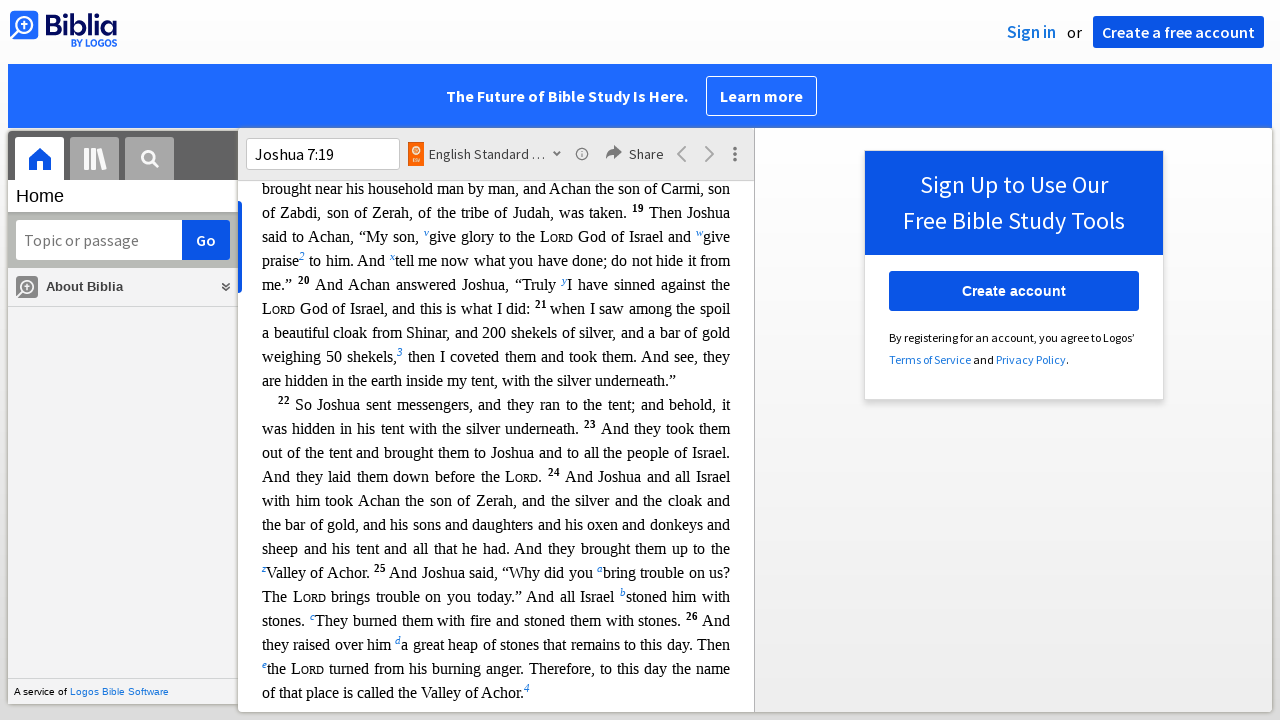

--- FILE ---
content_type: text/html; charset=utf-8
request_url: https://biblia.com/books/esv/article/ESV.JOS.8?contentType=xhtml
body_size: 6472
content:

<div class="content-chunk" data-article="{&quot;articleId&quot;:&quot;ESV.JOS.8&quot;,&quot;nextArticleId&quot;:&quot;ESV.JOS.9&quot;,&quot;prevArticleId&quot;:&quot;ESV.JOS.7&quot;,&quot;offset&quot;:1912204,&quot;length&quot;:6078,&quot;resourceStart&quot;:1028780,&quot;resourceLength&quot;:4362013,&quot;targetId&quot;:&quot;marker205789&quot;}" data-resource="{&quot;resourceName&quot;:&quot;esv&quot;,&quot;resourceId&quot;:&quot;LLS:1.0.710&quot;,&quot;title&quot;:&quot;English Standard Version&quot;,&quot;abbreviatedTitle&quot;:&quot;ESV&quot;,&quot;type&quot;:&quot;text.monograph.bible&quot;,&quot;supportsBibleRefs&quot;:true,&quot;supportedDataTypes&quot;:[&quot;bible+esv&quot;],&quot;supportsDynamicText&quot;:false,&quot;version&quot;:&quot;2025-12-22T11:07:10Z&quot;}">
	<div class="resourcetext"><p class="lang-en" style="font-weight:bold;font-size:.925em;font-family:Arial;margin:12pt 0 0 0"><a data-datatype="bible+esv" data-reference="Joshua 8:1" rel="milestone" style="display: inline-block; height: 1em; width: 0px;"></a><span id="marker205789" data-offset="1912204" class="offset-marker"></span><span id="marker205790" data-offset="1912204" class="offset-marker"></span>The Fall of Ai </p> <p class="lang-en" style="font-size:1em"><span style="font-weight:bold;font-size:1.5em">8 </span>And the <span style="font-variant:small-caps">Lord</span> said to Joshua, <a rel="popup" data-resourcename="esv" data-content="&lt;div class=&quot;resourcetext&quot;&gt;&lt;span class=&quot;lang-en&quot;&gt;&lt;a data-reference=&quot;Jos1.9&quot; data-datatype=&quot;bible+esv&quot; href=&quot;/reference/Jos1.9?resourceName=esv&quot; class=&quot;bibleref&quot;&gt;&lt;span style=&quot;vertical-align:normal&quot;&gt;Jos 1:9 &lt;/span&gt;&lt;/a&gt;&lt;a data-reference=&quot;Jos10.25&quot; data-datatype=&quot;bible+esv&quot; href=&quot;/reference/Jos10.25?resourceName=esv&quot; class=&quot;bibleref&quot;&gt;&lt;span style=&quot;vertical-align:normal&quot;&gt;Jos 10:25 &lt;/span&gt;&lt;/a&gt;&lt;a data-reference=&quot;Dt1.21&quot; data-datatype=&quot;bible+esv&quot; href=&quot;/reference/Dt1.21?resourceName=esv&quot; class=&quot;bibleref&quot;&gt;&lt;span style=&quot;vertical-align:normal&quot;&gt;Dt 1:21 &lt;/span&gt;&lt;/a&gt;&lt;a data-reference=&quot;Dt7.18&quot; data-datatype=&quot;bible+esv&quot; href=&quot;/reference/Dt7.18?resourceName=esv&quot; class=&quot;bibleref&quot;&gt;&lt;span style=&quot;vertical-align:normal&quot;&gt;Dt 7:18 &lt;/span&gt;&lt;/a&gt;&lt;a data-reference=&quot;Dt31.8&quot; data-datatype=&quot;bible+esv&quot; href=&quot;/reference/Dt31.8?resourceName=esv&quot; class=&quot;bibleref&quot;&gt;&lt;span style=&quot;vertical-align:normal&quot;&gt;Dt 31:8 &lt;/span&gt;&lt;/a&gt;&lt;br /&gt;&lt;/span&gt; &lt;/div&gt;" href="#"><span style="font-style:italic;vertical-align:super;line-height:0;font-size:66%">f</span></a>“Do not fear and do not be dismayed. Take all the fighting men with you, and arise, go up to Ai. See, <a rel="popup" data-resourcename="esv" data-content="&lt;div class=&quot;resourcetext&quot;&gt;&lt;span class=&quot;lang-en&quot;&gt;&lt;a data-reference=&quot;Jos2.24&quot; data-datatype=&quot;bible+esv&quot; href=&quot;/reference/Jos2.24?resourceName=esv&quot; class=&quot;bibleref&quot;&gt;&lt;span style=&quot;vertical-align:normal&quot;&gt;Jos 2:24 &lt;/span&gt;&lt;/a&gt;&lt;a data-reference=&quot;Jos6.2&quot; data-datatype=&quot;bible+esv&quot; href=&quot;/reference/Jos6.2?resourceName=esv&quot; class=&quot;bibleref&quot;&gt;&lt;span style=&quot;vertical-align:normal&quot;&gt;Jos 6:2 &lt;/span&gt;&lt;/a&gt;&lt;br /&gt;&lt;/span&gt; &lt;/div&gt;" href="#"><span style="font-style:italic;vertical-align:super;line-height:0;font-size:66%">g</span></a>I have given into your hand the king of Ai, a<span id="marker205791" data-offset="1912404" class="offset-marker"></span>nd his people, his city, and his land. <a data-datatype="bible+esv" data-reference="Joshua 8:2" rel="milestone" style="display: inline-block; height: 1em; width: 0px;"></a><span style="font-weight:bold;vertical-align:super;line-height:0;font-size:66%">2 </span>And you shall do to Ai and its king as you did <a rel="popup" data-resourcename="esv" data-content="&lt;div class=&quot;resourcetext&quot;&gt;&lt;span class=&quot;lang-en&quot;&gt;&lt;a data-reference=&quot;Jos6.21&quot; data-datatype=&quot;bible+esv&quot; href=&quot;/reference/Jos6.21?resourceName=esv&quot; class=&quot;bibleref&quot;&gt;&lt;span style=&quot;vertical-align:normal&quot;&gt;Jos 6:21 &lt;/span&gt;&lt;/a&gt;&lt;br /&gt;&lt;/span&gt; &lt;/div&gt;" href="#"><span style="font-style:italic;vertical-align:super;line-height:0;font-size:66%">h</span></a>to Jericho and its king. Only <a rel="popup" data-resourcename="esv" data-content="&lt;div class=&quot;resourcetext&quot;&gt;&lt;span class=&quot;lang-en&quot;&gt;&lt;a data-reference=&quot;Jos8.27&quot; data-datatype=&quot;bible+esv&quot; href=&quot;/reference/Jos8.27?resourceName=esv&quot; class=&quot;bibleref&quot;&gt;&lt;span style=&quot;vertical-align:normal&quot;&gt;Jos 8:27 &lt;/span&gt;&lt;/a&gt;&lt;a data-reference=&quot;Dt20.14&quot; data-datatype=&quot;bible+esv&quot; href=&quot;/reference/Dt20.14?resourceName=esv&quot; class=&quot;bibleref&quot;&gt;&lt;span style=&quot;vertical-align:normal&quot;&gt;Dt 20:14 &lt;/span&gt;&lt;/a&gt;&lt;br /&gt;&lt;/span&gt; &lt;/div&gt;" href="#"><span style="font-style:italic;vertical-align:super;line-height:0;font-size:66%">i</span></a>its spoil and its livestock you shall take as plunder for yourselves. L<span id="marker205792" data-offset="1912604" class="offset-marker"></span>ay an ambush against the city, behind it.”  </p> <p class="lang-en" style="font-size:1em;text-indent:12pt"><a data-datatype="bible+esv" data-reference="Joshua 8:3" rel="milestone" style="display: inline-block; height: 1em; width: 0px;"></a><span style="font-weight:bold;vertical-align:super;line-height:0;font-size:66%">3 </span>So Joshua and all the fighting men arose to go up to Ai. And Joshua chose 30,000 mighty men of valor and sent them out by night. <a data-datatype="bible+esv" data-reference="Joshua 8:4" rel="milestone" style="display: inline-block; height: 1em; width: 0px;"></a><span style="font-weight:bold;vertical-align:super;line-height:0;font-size:66%">4 </span>And he commanded t<span id="marker205793" data-offset="1912804" class="offset-marker"></span>hem, “Behold, <a rel="popup" data-resourcename="esv" data-content="&lt;div class=&quot;resourcetext&quot;&gt;&lt;span class=&quot;lang-en&quot;&gt;&lt;a data-reference=&quot;Jdg20.29&quot; data-datatype=&quot;bible+esv&quot; href=&quot;/reference/Jdg20.29?resourceName=esv&quot; class=&quot;bibleref&quot;&gt;&lt;span style=&quot;vertical-align:normal&quot;&gt;Jdg 20:29 &lt;/span&gt;&lt;/a&gt;&lt;br /&gt;&lt;/span&gt; &lt;/div&gt;" href="#"><span style="font-style:italic;vertical-align:super;line-height:0;font-size:66%">j</span></a>you shall lie in ambush against the city, behind it. Do not go very far from the city, but all of you remain ready. <a data-datatype="bible+esv" data-reference="Joshua 8:5" rel="milestone" style="display: inline-block; height: 1em; width: 0px;"></a><span style="font-weight:bold;vertical-align:super;line-height:0;font-size:66%">5 </span>And I and all the people who are with me will approach the cit<span id="marker205794" data-offset="1913004" class="offset-marker"></span>y. And when they come out against us <a rel="popup" data-resourcename="esv" data-content="&lt;div class=&quot;resourcetext&quot;&gt;&lt;span class=&quot;lang-en&quot;&gt;&lt;a data-reference=&quot;Jos7.5&quot; data-datatype=&quot;bible+esv&quot; href=&quot;/reference/Jos7.5?resourceName=esv&quot; class=&quot;bibleref&quot;&gt;&lt;span style=&quot;vertical-align:normal&quot;&gt;Jos 7:5 &lt;/span&gt;&lt;/a&gt;&lt;br /&gt;&lt;/span&gt; &lt;/div&gt;" href="#"><span style="font-style:italic;vertical-align:super;line-height:0;font-size:66%">k</span></a>just as before, we shall flee before them. <a data-datatype="bible+esv" data-reference="Joshua 8:6" rel="milestone" style="display: inline-block; height: 1em; width: 0px;"></a><span style="font-weight:bold;vertical-align:super;line-height:0;font-size:66%">6 </span>And they will come out after us, until we have <a rel="popup" data-resourcename="esv" data-content="&lt;div class=&quot;resourcetext&quot;&gt;&lt;span class=&quot;lang-en&quot;&gt;&lt;a data-reference=&quot;Jos8.16&quot; data-datatype=&quot;bible+esv&quot; href=&quot;/reference/Jos8.16?resourceName=esv&quot; class=&quot;bibleref&quot;&gt;&lt;span style=&quot;vertical-align:normal&quot;&gt;Jos 8:16 &lt;/span&gt;&lt;/a&gt;&lt;br /&gt;&lt;/span&gt; &lt;/div&gt;" href="#"><span style="font-style:italic;vertical-align:super;line-height:0;font-size:66%">l</span></a>drawn them away from the city. For they will say, ‘They are flee<span id="marker205795" data-offset="1913204" class="offset-marker"></span>ing from us, just as before.’ So we will flee before them. <a data-datatype="bible+esv" data-reference="Joshua 8:7" rel="milestone" style="display: inline-block; height: 1em; width: 0px;"></a><span style="font-weight:bold;vertical-align:super;line-height:0;font-size:66%">7 </span>Then you shall rise up from the ambush and seize the city, for the <span style="font-variant:small-caps">Lord</span> your God will give it into your hand. <a data-datatype="bible+esv" data-reference="Joshua 8:8" rel="milestone" style="display: inline-block; height: 1em; width: 0px;"></a><span style="font-weight:bold;vertical-align:super;line-height:0;font-size:66%">8 </span>And as soon as you have t<span id="marker205796" data-offset="1913404" class="offset-marker"></span>aken the city, you shall set the city on fire. You shall do according to the word of the <span style="font-variant:small-caps">Lord</span>. <a rel="popup" data-resourcename="esv" data-content="&lt;div class=&quot;resourcetext&quot;&gt;&lt;span class=&quot;lang-en&quot;&gt;&lt;a data-reference=&quot;2Sa13.28&quot; data-datatype=&quot;bible+esv&quot; href=&quot;/reference/2Sa13.28?resourceName=esv&quot; class=&quot;bibleref&quot;&gt;&lt;span style=&quot;vertical-align:normal&quot;&gt;2 Sa 13:28 &lt;/span&gt;&lt;/a&gt;&lt;br /&gt;&lt;/span&gt; &lt;/div&gt;" href="#"><span style="font-style:italic;vertical-align:super;line-height:0;font-size:66%">m</span></a>See, I have commanded you.” <a data-datatype="bible+esv" data-reference="Joshua 8:9" rel="milestone" style="display: inline-block; height: 1em; width: 0px;"></a><span style="font-weight:bold;vertical-align:super;line-height:0;font-size:66%">9 </span>So Joshua sent them out. And they went to the place of ambush and lay<span id="marker205797" data-offset="1913604" class="offset-marker"></span> between Bethel and Ai, to the west of Ai, but Joshua spent that night among the people.  </p> <p class="lang-en" style="font-size:1em;text-indent:12pt"><a data-datatype="bible+esv" data-reference="Joshua 8:10" rel="milestone" style="display: inline-block; height: 1em; width: 0px;"></a><span style="font-weight:bold;vertical-align:super;line-height:0;font-size:66%">10 </span>Joshua arose early in the morning and mustered the people and went up, he and the elders of Israel,<span id="marker205798" data-offset="1913804" class="offset-marker"></span> before the people to Ai. <a data-datatype="bible+esv" data-reference="Joshua 8:11" rel="milestone" style="display: inline-block; height: 1em; width: 0px;"></a><span style="font-weight:bold;vertical-align:super;line-height:0;font-size:66%">11 </span>And <a rel="popup" data-resourcename="esv" data-content="&lt;div class=&quot;resourcetext&quot;&gt;&lt;span class=&quot;lang-en&quot;&gt;&lt;a data-reference=&quot;Jos8.5&quot; data-datatype=&quot;bible+esv&quot; href=&quot;/reference/Jos8.5?resourceName=esv&quot; class=&quot;bibleref&quot;&gt;&lt;span style=&quot;vertical-align:normal&quot;&gt;Jos 8:5 &lt;/span&gt;&lt;/a&gt;&lt;br /&gt;&lt;/span&gt; &lt;/div&gt;" href="#"><span style="font-style:italic;vertical-align:super;line-height:0;font-size:66%">n</span></a>all the fighting men who were with him went up and drew near before the city and encamped on the north side of Ai, with a ravine between them and Ai. <a data-datatype="bible+esv" data-reference="Joshua 8:12" rel="milestone" style="display: inline-block; height: 1em; width: 0px;"></a><span style="font-weight:bold;vertical-align:super;line-height:0;font-size:66%">12 </span>He t<span id="marker205799" data-offset="1914004" class="offset-marker"></span>ook about 5,000 men and set them in ambush between Bethel and Ai, to the west of the city. <a data-datatype="bible+esv" data-reference="Joshua 8:13" rel="milestone" style="display: inline-block; height: 1em; width: 0px;"></a><span style="font-weight:bold;vertical-align:super;line-height:0;font-size:66%">13 </span>So they stationed the forces, the main encampment that was north of the city and its rear guard west<span id="marker205800" data-offset="1914204" class="offset-marker"></span> of the city. But Joshua spent that night in the valley. <a data-datatype="bible+esv" data-reference="Joshua 8:14" rel="milestone" style="display: inline-block; height: 1em; width: 0px;"></a><span style="font-weight:bold;vertical-align:super;line-height:0;font-size:66%">14 </span>And as soon as the king of Ai saw this, he and all his people, the men of the city, hurried and went out early to the appointed plac<span id="marker205801" data-offset="1914404" class="offset-marker"></span>e<a rel="popup" data-resourcename="esv" data-content="&lt;div class=&quot;resourcetext&quot;&gt;&lt;span class=&quot;lang-en&quot;&gt;Hebrew &lt;em&gt;appointed time&lt;/em&gt;&lt;br /&gt;&lt;/span&gt; &lt;/div&gt;" href="#"><span style="font-style:italic;vertical-align:super;line-height:0;font-size:66%">1</span></a> toward <a rel="popup" data-resourcename="esv" data-content="&lt;div class=&quot;resourcetext&quot;&gt;&lt;span class=&quot;lang-en&quot;&gt;&lt;a data-reference=&quot;Dt1.1&quot; data-datatype=&quot;bible+esv&quot; href=&quot;/reference/Dt1.1?resourceName=esv&quot; class=&quot;bibleref&quot;&gt;&lt;span style=&quot;vertical-align:normal&quot;&gt;Dt 1:1 &lt;/span&gt;&lt;/a&gt;&lt;br /&gt;&lt;/span&gt; &lt;/div&gt;" href="#"><span style="font-style:italic;vertical-align:super;line-height:0;font-size:66%">o</span></a>the Arabah to meet Israel in battle. <a rel="popup" data-resourcename="esv" data-content="&lt;div class=&quot;resourcetext&quot;&gt;&lt;span class=&quot;lang-en&quot;&gt;&lt;a data-reference=&quot;Jdg20.34&quot; data-datatype=&quot;bible+esv&quot; href=&quot;/reference/Jdg20.34?resourceName=esv&quot; class=&quot;bibleref&quot;&gt;&lt;span style=&quot;vertical-align:normal&quot;&gt;Jdg 20:34 &lt;/span&gt;&lt;/a&gt;&lt;br /&gt;&lt;/span&gt; &lt;/div&gt;" href="#"><span style="font-style:italic;vertical-align:super;line-height:0;font-size:66%">p</span></a>But he did not know that there was an ambush against him behind the city. <a data-datatype="bible+esv" data-reference="Joshua 8:15" rel="milestone" style="display: inline-block; height: 1em; width: 0px;"></a><span style="font-weight:bold;vertical-align:super;line-height:0;font-size:66%">15 </span>And Joshua and all Israel <a rel="popup" data-resourcename="esv" data-content="&lt;div class=&quot;resourcetext&quot;&gt;&lt;span class=&quot;lang-en&quot;&gt;&lt;a data-reference=&quot;Jdg20.36&quot; data-datatype=&quot;bible+esv&quot; href=&quot;/reference/Jdg20.36?resourceName=esv&quot; class=&quot;bibleref&quot;&gt;&lt;span style=&quot;vertical-align:normal&quot;&gt;Jdg 20:36 &lt;/span&gt;&lt;/a&gt;&lt;br /&gt;&lt;/span&gt; &lt;/div&gt;" href="#"><span style="font-style:italic;vertical-align:super;line-height:0;font-size:66%">q</span></a>pretended to be beaten before them and fle<span id="marker205802" data-offset="1914604" class="offset-marker"></span>d in the direction of the wilderness. <a data-datatype="bible+esv" data-reference="Joshua 8:16" rel="milestone" style="display: inline-block; height: 1em; width: 0px;"></a><span style="font-weight:bold;vertical-align:super;line-height:0;font-size:66%">16 </span>So all the people who were in the city were called together to pursue them, and as they pursued Joshua they <a rel="popup" data-resourcename="esv" data-content="&lt;div class=&quot;resourcetext&quot;&gt;&lt;span class=&quot;lang-en&quot;&gt;&lt;a data-reference=&quot;Jos8.6&quot; data-datatype=&quot;bible+esv&quot; href=&quot;/reference/Jos8.6?resourceName=esv&quot; class=&quot;bibleref&quot;&gt;&lt;span style=&quot;vertical-align:normal&quot;&gt;Jos 8:6 &lt;/span&gt;&lt;/a&gt;&lt;br /&gt;&lt;/span&gt; &lt;/div&gt;" href="#"><span style="font-style:italic;vertical-align:super;line-height:0;font-size:66%">r</span></a>were drawn away from the city. <a data-datatype="bible+esv" data-reference="Joshua 8:17" rel="milestone" style="display: inline-block; height: 1em; width: 0px;"></a><span style="font-weight:bold;vertical-align:super;line-height:0;font-size:66%">17 </span>Not a man w<span id="marker205803" data-offset="1914804" class="offset-marker"></span>as left in Ai or Bethel who did not go out after Israel. They left the city open and pursued Israel.  </p> <p class="lang-en" style="font-size:1em;text-indent:12pt"><a data-datatype="bible+esv" data-reference="Joshua 8:18" rel="milestone" style="display: inline-block; height: 1em; width: 0px;"></a><span style="font-weight:bold;vertical-align:super;line-height:0;font-size:66%">18 </span>Then the <span style="font-variant:small-caps">Lord</span> said to Joshua, <a rel="popup" data-resourcename="esv" data-content="&lt;div class=&quot;resourcetext&quot;&gt;&lt;span class=&quot;lang-en&quot;&gt;&lt;a data-reference=&quot;Jos8.26&quot; data-datatype=&quot;bible+esv&quot; href=&quot;/reference/Jos8.26?resourceName=esv&quot; class=&quot;bibleref&quot;&gt;&lt;span style=&quot;vertical-align:normal&quot;&gt;Jos 8:26 &lt;/span&gt;&lt;/a&gt;&lt;br /&gt;&lt;/span&gt; &lt;/div&gt;" href="#"><span style="font-style:italic;vertical-align:super;line-height:0;font-size:66%">s</span></a>“Stretch out the javelin that is in your hand toward Ai, fo<span id="marker205804" data-offset="1915004" class="offset-marker"></span>r I will give it into your hand.” And Joshua stretched out the javelin that was in his hand toward the city. <a data-datatype="bible+esv" data-reference="Joshua 8:19" rel="milestone" style="display: inline-block; height: 1em; width: 0px;"></a><span style="font-weight:bold;vertical-align:super;line-height:0;font-size:66%">19 </span>And the men in the ambush rose quickly out of their place, and as soon as he had stretc<span id="marker205805" data-offset="1915204" class="offset-marker"></span>hed out his hand, they ran and entered the city and captured it. And they hurried to set the city on fire. <a data-datatype="bible+esv" data-reference="Joshua 8:20" rel="milestone" style="display: inline-block; height: 1em; width: 0px;"></a><span style="font-weight:bold;vertical-align:super;line-height:0;font-size:66%">20 </span>So when the men of Ai looked back, behold, the smoke of the city went up to heaven<span id="marker205806" data-offset="1915404" class="offset-marker"></span>, and they had no power to flee this way or that, for the people who fled to the wilderness turned back against the pursuers. <a data-datatype="bible+esv" data-reference="Joshua 8:21" rel="milestone" style="display: inline-block; height: 1em; width: 0px;"></a><span style="font-weight:bold;vertical-align:super;line-height:0;font-size:66%">21 </span>And when Joshua and all Israel saw that the ambush had captured the ci<span id="marker205807" data-offset="1915604" class="offset-marker"></span>ty, and that the smoke of the city went up, then they turned back and struck down the men of Ai. <a data-datatype="bible+esv" data-reference="Joshua 8:22" rel="milestone" style="display: inline-block; height: 1em; width: 0px;"></a><span style="font-weight:bold;vertical-align:super;line-height:0;font-size:66%">22 </span>And the others came out from the city against them, so they were in the midst of Israel, some on t<span id="marker205808" data-offset="1915804" class="offset-marker"></span>his side, and some on that side. And Israel struck them down, until there was <a rel="popup" data-resourcename="esv" data-content="&lt;div class=&quot;resourcetext&quot;&gt;&lt;span class=&quot;lang-en&quot;&gt;&lt;a data-reference=&quot;Dt7.2&quot; data-datatype=&quot;bible+esv&quot; href=&quot;/reference/Dt7.2?resourceName=esv&quot; class=&quot;bibleref&quot;&gt;&lt;span style=&quot;vertical-align:normal&quot;&gt;Dt 7:2 &lt;/span&gt;&lt;/a&gt;&lt;br /&gt;&lt;/span&gt; &lt;/div&gt;" href="#"><span style="font-style:italic;vertical-align:super;line-height:0;font-size:66%">t</span></a>left none that survived or escaped. <a data-datatype="bible+esv" data-reference="Joshua 8:23" rel="milestone" style="display: inline-block; height: 1em; width: 0px;"></a><span style="font-weight:bold;vertical-align:super;line-height:0;font-size:66%">23 </span>But the king of Ai they took alive, and brought him near to Joshua.  </p> <p class="lang-en" style="font-size:1em;text-indent:12pt"><a data-datatype="bible+esv" data-reference="Joshua 8:24" rel="milestone" style="display: inline-block; height: 1em; width: 0px;"></a><span style="font-weight:bold;vertical-align:super;line-height:0;font-size:66%">24 </span>W<span id="marker205809" data-offset="1916004" class="offset-marker"></span>hen Israel had finished killing all the inhabitants of Ai in the open wilderness where they pursued them, and all of them to the very last had fallen by the edge of the sword, all Israel retur<span id="marker205810" data-offset="1916204" class="offset-marker"></span>ned to Ai and struck it down with the edge of the sword. <a data-datatype="bible+esv" data-reference="Joshua 8:25" rel="milestone" style="display: inline-block; height: 1em; width: 0px;"></a><span style="font-weight:bold;vertical-align:super;line-height:0;font-size:66%">25 </span>And all who fell that day, both men and women, were 12,000, all the people of Ai. <a data-datatype="bible+esv" data-reference="Joshua 8:26" rel="milestone" style="display: inline-block; height: 1em; width: 0px;"></a><span style="font-weight:bold;vertical-align:super;line-height:0;font-size:66%">26 </span>But Joshua did not draw back his hand with whic<span id="marker205811" data-offset="1916404" class="offset-marker"></span>h he <a rel="popup" data-resourcename="esv" data-content="&lt;div class=&quot;resourcetext&quot;&gt;&lt;span class=&quot;lang-en&quot;&gt;&lt;a data-reference=&quot;Jos8.18&quot; data-datatype=&quot;bible+esv&quot; href=&quot;/reference/Jos8.18?resourceName=esv&quot; class=&quot;bibleref&quot;&gt;&lt;span style=&quot;vertical-align:normal&quot;&gt;Jos 8:18 &lt;/span&gt;&lt;/a&gt;&lt;br /&gt;&lt;/span&gt; &lt;/div&gt;" href="#"><span style="font-style:italic;vertical-align:super;line-height:0;font-size:66%">u</span></a>stretched out the javelin until he had devoted all the inhabitants of Ai to destruction.<a rel="popup" data-resourcename="esv" data-content="&lt;div class=&quot;resourcetext&quot;&gt;&lt;span class=&quot;lang-en&quot;&gt;That is, set apart (devoted) as an offering to the Lord (for destruction)&lt;br /&gt;&lt;/span&gt; &lt;/div&gt;" href="#"><span style="font-style:italic;vertical-align:super;line-height:0;font-size:66%">2</span></a> <a data-datatype="bible+esv" data-reference="Joshua 8:27" rel="milestone" style="display: inline-block; height: 1em; width: 0px;"></a><span style="font-weight:bold;vertical-align:super;line-height:0;font-size:66%">27 </span>Only the livestock and the spoil of that city Israel took as their plunder, according to the wo<span id="marker205812" data-offset="1916604" class="offset-marker"></span>rd of the <span style="font-variant:small-caps">Lord</span> that he <a rel="popup" data-resourcename="esv" data-content="&lt;div class=&quot;resourcetext&quot;&gt;&lt;span class=&quot;lang-en&quot;&gt;&lt;a data-reference=&quot;Jos8.2&quot; data-datatype=&quot;bible+esv&quot; href=&quot;/reference/Jos8.2?resourceName=esv&quot; class=&quot;bibleref&quot;&gt;&lt;span style=&quot;vertical-align:normal&quot;&gt;Jos 8:2 &lt;/span&gt;&lt;/a&gt;&lt;br /&gt;&lt;/span&gt; &lt;/div&gt;" href="#"><span style="font-style:italic;vertical-align:super;line-height:0;font-size:66%">v</span></a>commanded Joshua. <a data-datatype="bible+esv" data-reference="Joshua 8:28" rel="milestone" style="display: inline-block; height: 1em; width: 0px;"></a><span style="font-weight:bold;vertical-align:super;line-height:0;font-size:66%">28 </span>So Joshua burned Ai and made it forever a <a rel="popup" data-resourcename="esv" data-content="&lt;div class=&quot;resourcetext&quot;&gt;&lt;span class=&quot;lang-en&quot;&gt;&lt;a data-reference=&quot;Dt13.16&quot; data-datatype=&quot;bible+esv&quot; href=&quot;/reference/Dt13.16?resourceName=esv&quot; class=&quot;bibleref&quot;&gt;&lt;span style=&quot;vertical-align:normal&quot;&gt;Dt 13:16 &lt;/span&gt;&lt;/a&gt;&lt;br /&gt;&lt;/span&gt; &lt;/div&gt;" href="#"><span style="font-style:italic;vertical-align:super;line-height:0;font-size:66%">w</span></a>heap of ruins, as it is to this day. <a data-datatype="bible+esv" data-reference="Joshua 8:29" rel="milestone" style="display: inline-block; height: 1em; width: 0px;"></a><span style="font-weight:bold;vertical-align:super;line-height:0;font-size:66%">29 </span><a rel="popup" data-resourcename="esv" data-content="&lt;div class=&quot;resourcetext&quot;&gt;&lt;span class=&quot;lang-en&quot;&gt;&lt;a data-reference=&quot;Jos10.26&quot; data-datatype=&quot;bible+esv&quot; href=&quot;/reference/Jos10.26?resourceName=esv&quot; class=&quot;bibleref&quot;&gt;&lt;span style=&quot;vertical-align:normal&quot;&gt;Jos 10:26 &lt;/span&gt;&lt;/a&gt;&lt;br /&gt;&lt;/span&gt; &lt;/div&gt;" href="#"><span style="font-style:italic;vertical-align:super;line-height:0;font-size:66%">x</span></a>And he hanged the king of Ai on a tree until evening. <a rel="popup" data-resourcename="esv" data-content="&lt;div class=&quot;resourcetext&quot;&gt;&lt;span class=&quot;lang-en&quot;&gt;&lt;a data-reference=&quot;Dt21.23&quot; data-datatype=&quot;bible+esv&quot; href=&quot;/reference/Dt21.23?resourceName=esv&quot; class=&quot;bibleref&quot;&gt;&lt;span style=&quot;vertical-align:normal&quot;&gt;Dt 21:23 &lt;/span&gt;&lt;/a&gt;&lt;br /&gt;&lt;/span&gt; &lt;/div&gt;" href="#"><span style="font-style:italic;vertical-align:super;line-height:0;font-size:66%">y</span></a>An<span id="marker205813" data-offset="1916804" class="offset-marker"></span>d at sunset Joshua commanded, and they took his body down from the tree and threw it at the entrance of the gate of the city and <a rel="popup" data-resourcename="esv" data-content="&lt;div class=&quot;resourcetext&quot;&gt;&lt;span class=&quot;lang-en&quot;&gt;&lt;a data-reference=&quot;Jos7.26&quot; data-datatype=&quot;bible+esv&quot; href=&quot;/reference/Jos7.26?resourceName=esv&quot; class=&quot;bibleref&quot;&gt;&lt;span style=&quot;vertical-align:normal&quot;&gt;Jos 7:26 &lt;/span&gt;&lt;/a&gt;&lt;br /&gt;&lt;/span&gt; &lt;/div&gt;" href="#"><span style="font-style:italic;vertical-align:super;line-height:0;font-size:66%">z</span></a>raised over it a great heap of stones, which stands there to this <span id="marker205814" data-offset="1917004" class="offset-marker"></span>day.  </p> <p class="lang-en" style="font-weight:bold;font-size:.925em;font-family:Arial;margin:12pt 0 0 0"><a data-datatype="bible+esv" data-reference="Joshua 8:30" rel="milestone" style="display: inline-block; height: 1em; width: 0px;"></a>Joshua Renews the Covenant </p> <p class="lang-en" style="font-size:1em;text-indent:12pt"><span style="font-weight:bold;vertical-align:super;line-height:0;font-size:66%">30 </span>At that time Joshua built an altar to the <span style="font-variant:small-caps">Lord</span>, the God of Israel, <a rel="popup" data-resourcename="esv" data-content="&lt;div class=&quot;resourcetext&quot;&gt;&lt;span class=&quot;lang-en&quot;&gt;&lt;a data-reference=&quot;Ex20.24&quot; data-datatype=&quot;bible+esv&quot; href=&quot;/reference/Ex20.24?resourceName=esv&quot; class=&quot;bibleref&quot;&gt;&lt;span style=&quot;vertical-align:normal&quot;&gt;Ex 20:24 &lt;/span&gt;&lt;/a&gt;&lt;a data-reference=&quot;Ex20.25&quot; data-datatype=&quot;bible+esv&quot; href=&quot;/reference/Ex20.25?resourceName=esv&quot; class=&quot;bibleref&quot;&gt;&lt;span style=&quot;vertical-align:normal&quot;&gt;Ex 20:25 &lt;/span&gt;&lt;/a&gt;&lt;a data-reference=&quot;Dt27.4-6&quot; data-datatype=&quot;bible+esv&quot; href=&quot;/reference/Dt27.4-6?resourceName=esv&quot; class=&quot;bibleref&quot;&gt;&lt;span style=&quot;vertical-align:normal&quot;&gt;Dt 27:4–6 &lt;/span&gt;&lt;/a&gt;&lt;br /&gt;&lt;/span&gt; &lt;/div&gt;" href="#"><span style="font-style:italic;vertical-align:super;line-height:0;font-size:66%">a</span></a>on Mount Ebal, <a data-datatype="bible+esv" data-reference="Joshua 8:31" rel="milestone" style="display: inline-block; height: 1em; width: 0px;"></a><span style="font-weight:bold;vertical-align:super;line-height:0;font-size:66%">31 </span>just as Moses the servant of the <span style="font-variant:small-caps">Lord</span> had commanded the people of Israel, a<span id="marker205815" data-offset="1917204" class="offset-marker"></span>s it is written in the Book of the Law of Moses, “an altar of uncut stones, upon which no man has wielded an iron tool.” And they offered on it burnt offerings to the <span style="font-variant:small-caps">Lord</span> and sacrificed peace offer<span id="marker205816" data-offset="1917404" class="offset-marker"></span>ings. <a data-datatype="bible+esv" data-reference="Joshua 8:32" rel="milestone" style="display: inline-block; height: 1em; width: 0px;"></a><span style="font-weight:bold;vertical-align:super;line-height:0;font-size:66%">32 </span>And there, in the presence of the people of Israel, he wrote on <a rel="popup" data-resourcename="esv" data-content="&lt;div class=&quot;resourcetext&quot;&gt;&lt;span class=&quot;lang-en&quot;&gt;&lt;a data-reference=&quot;Dt27.2-4&quot; data-datatype=&quot;bible+esv&quot; href=&quot;/reference/Dt27.2-4?resourceName=esv&quot; class=&quot;bibleref&quot;&gt;&lt;span style=&quot;vertical-align:normal&quot;&gt;Dt 27:2–4 &lt;/span&gt;&lt;/a&gt;&lt;br /&gt;&lt;/span&gt; &lt;/div&gt;" href="#"><span style="font-style:italic;vertical-align:super;line-height:0;font-size:66%">b</span></a>the stones a copy of the law of Moses, which he had written. <a data-datatype="bible+esv" data-reference="Joshua 8:33" rel="milestone" style="display: inline-block; height: 1em; width: 0px;"></a><span style="font-weight:bold;vertical-align:super;line-height:0;font-size:66%">33 </span>And all Israel, <a rel="popup" data-resourcename="esv" data-content="&lt;div class=&quot;resourcetext&quot;&gt;&lt;span class=&quot;lang-en&quot;&gt;&lt;a data-reference=&quot;Dt31.12&quot; data-datatype=&quot;bible+esv&quot; href=&quot;/reference/Dt31.12?resourceName=esv&quot; class=&quot;bibleref&quot;&gt;&lt;span style=&quot;vertical-align:normal&quot;&gt;Dt 31:12 &lt;/span&gt;&lt;/a&gt;&lt;br /&gt;&lt;/span&gt; &lt;/div&gt;" href="#"><span style="font-style:italic;vertical-align:super;line-height:0;font-size:66%">c</span></a>sojourner as well as native born, with <span id="marker205817" data-offset="1917604" class="offset-marker"></span>their elders and officers and their judges, stood on opposite sides of the ark before the Levitical priests <a rel="popup" data-resourcename="esv" data-content="&lt;div class=&quot;resourcetext&quot;&gt;&lt;span class=&quot;lang-en&quot;&gt;&lt;a data-reference=&quot;Dt31.9&quot; data-datatype=&quot;bible+esv&quot; href=&quot;/reference/Dt31.9?resourceName=esv&quot; class=&quot;bibleref&quot;&gt;&lt;span style=&quot;vertical-align:normal&quot;&gt;Dt 31:9 &lt;/span&gt;&lt;/a&gt;&lt;a data-reference=&quot;Dt31.25&quot; data-datatype=&quot;bible+esv&quot; href=&quot;/reference/Dt31.25?resourceName=esv&quot; class=&quot;bibleref&quot;&gt;&lt;span style=&quot;vertical-align:normal&quot;&gt;Dt 31:25 &lt;/span&gt;&lt;/a&gt;&lt;br /&gt;&lt;/span&gt; &lt;/div&gt;" href="#"><span style="font-style:italic;vertical-align:super;line-height:0;font-size:66%">d</span></a>who carried the ark of the covenant of the <span style="font-variant:small-caps">Lord</span>, half of them in front of Mount Gerizim a<span id="marker205818" data-offset="1917804" class="offset-marker"></span>nd half of them in front of Mount Ebal, <a rel="popup" data-resourcename="esv" data-content="&lt;div class=&quot;resourcetext&quot;&gt;&lt;span class=&quot;lang-en&quot;&gt;&lt;a data-reference=&quot;Dt11.29&quot; data-datatype=&quot;bible+esv&quot; href=&quot;/reference/Dt11.29?resourceName=esv&quot; class=&quot;bibleref&quot;&gt;&lt;span style=&quot;vertical-align:normal&quot;&gt;Dt 11:29 &lt;/span&gt;&lt;/a&gt;&lt;a data-reference=&quot;Dt27.11-13&quot; data-datatype=&quot;bible+esv&quot; href=&quot;/reference/Dt27.11-13?resourceName=esv&quot; class=&quot;bibleref&quot;&gt;&lt;span style=&quot;vertical-align:normal&quot;&gt;Dt 27:11–13 &lt;/span&gt;&lt;/a&gt;&lt;br /&gt;&lt;/span&gt; &lt;/div&gt;" href="#"><span style="font-style:italic;vertical-align:super;line-height:0;font-size:66%">e</span></a>just as Moses the servant of the <span style="font-variant:small-caps">Lord</span> had commanded at the first, to bless the people of Israel. <a data-datatype="bible+esv" data-reference="Joshua 8:34" rel="milestone" style="display: inline-block; height: 1em; width: 0px;"></a><span style="font-weight:bold;vertical-align:super;line-height:0;font-size:66%">34 </span>And afterward <a rel="popup" data-resourcename="esv" data-content="&lt;div class=&quot;resourcetext&quot;&gt;&lt;span class=&quot;lang-en&quot;&gt;&lt;a data-reference=&quot;Dt31.11&quot; data-datatype=&quot;bible+esv&quot; href=&quot;/reference/Dt31.11?resourceName=esv&quot; class=&quot;bibleref&quot;&gt;&lt;span style=&quot;vertical-align:normal&quot;&gt;Dt 31:11 &lt;/span&gt;&lt;/a&gt;&lt;a data-reference=&quot;Ne8.2&quot; data-datatype=&quot;bible+esv&quot; href=&quot;/reference/Ne8.2?resourceName=esv&quot; class=&quot;bibleref&quot;&gt;&lt;span style=&quot;vertical-align:normal&quot;&gt;Ne 8:2 &lt;/span&gt;&lt;/a&gt;&lt;a data-reference=&quot;Ne8.3&quot; data-datatype=&quot;bible+esv&quot; href=&quot;/reference/Ne8.3?resourceName=esv&quot; class=&quot;bibleref&quot;&gt;&lt;span style=&quot;vertical-align:normal&quot;&gt;Ne 8:3 &lt;/span&gt;&lt;/a&gt;&lt;a data-reference=&quot;Ne13.1&quot; data-datatype=&quot;bible+esv&quot; href=&quot;/reference/Ne13.1?resourceName=esv&quot; class=&quot;bibleref&quot;&gt;&lt;span style=&quot;vertical-align:normal&quot;&gt;Ne 13:1 &lt;/span&gt;&lt;/a&gt;&lt;br /&gt;&lt;/span&gt; &lt;/div&gt;" href="#"><span style="font-style:italic;vertical-align:super;line-height:0;font-size:66%">f</span></a>he read all the words of the law, <a rel="popup" data-resourcename="esv" data-content="&lt;div class=&quot;resourcetext&quot;&gt;&lt;span class=&quot;lang-en&quot;&gt;&lt;a data-reference=&quot;Dt30.19&quot; data-datatype=&quot;bible+esv&quot; href=&quot;/reference/Dt30.19?resourceName=esv&quot; class=&quot;bibleref&quot;&gt;&lt;span style=&quot;vertical-align:normal&quot;&gt;Dt 30:19 &lt;/span&gt;&lt;/a&gt;&lt;a data-reference=&quot;Dt28.2-68&quot; data-datatype=&quot;bible+esv&quot; href=&quot;/reference/Dt28.2-68?resourceName=esv&quot; class=&quot;bibleref&quot;&gt;&lt;span style=&quot;vertical-align:normal&quot;&gt;Dt 28:2–68 &lt;/span&gt;&lt;/a&gt;&lt;br /&gt;&lt;/span&gt; &lt;/div&gt;" href="#"><span style="font-style:italic;vertical-align:super;line-height:0;font-size:66%">g</span></a>the<span id="marker205819" data-offset="1918004" class="offset-marker"></span> blessing and the curse, according to all that is written in the Book of the Law. <a data-datatype="bible+esv" data-reference="Joshua 8:35" rel="milestone" style="display: inline-block; height: 1em; width: 0px;"></a><span style="font-weight:bold;vertical-align:super;line-height:0;font-size:66%">35 </span>There was not a word of all that Moses commanded that Joshua did not read before all the assembly of Israel, <a rel="popup" data-resourcename="esv" data-content="&lt;div class=&quot;resourcetext&quot;&gt;&lt;span class=&quot;lang-en&quot;&gt;&lt;a data-reference=&quot;Dt31.12&quot; data-datatype=&quot;bible+esv&quot; href=&quot;/reference/Dt31.12?resourceName=esv&quot; class=&quot;bibleref&quot;&gt;&lt;span style=&quot;vertical-align:normal&quot;&gt;Dt 31:12 &lt;/span&gt;&lt;/a&gt;&lt;br /&gt;&lt;/span&gt; &lt;/div&gt;" href="#"><span style="font-style:italic;vertical-align:super;line-height:0;font-size:66%">h</span></a>and <span id="marker205820" data-offset="1918204" class="offset-marker"></span>the women, and the little ones, and <a rel="popup" data-resourcename="esv" data-content="&lt;div class=&quot;resourcetext&quot;&gt;&lt;span class=&quot;lang-en&quot;&gt;&lt;a data-reference=&quot;Jos8.33&quot; data-datatype=&quot;bible+esv&quot; href=&quot;/reference/Jos8.33?resourceName=esv&quot; class=&quot;bibleref&quot;&gt;&lt;span style=&quot;vertical-align:normal&quot;&gt;Jos 8:33 &lt;/span&gt;&lt;/a&gt;&lt;br /&gt;&lt;/span&gt; &lt;/div&gt;" href="#"><span style="font-style:italic;vertical-align:super;line-height:0;font-size:66%">i</span></a>the sojourners who lived<a rel="popup" data-resourcename="esv" data-content="&lt;div class=&quot;resourcetext&quot;&gt;&lt;span class=&quot;lang-en&quot;&gt;Or &lt;em&gt;traveled&lt;/em&gt;&lt;br /&gt;&lt;/span&gt; &lt;/div&gt;" href="#"><span style="font-style:italic;vertical-align:super;line-height:0;font-size:66%">3</span></a> among them.  </p> </div>
</div>


--- FILE ---
content_type: text/html; charset=utf-8
request_url: https://biblia.com/books/esv/article/ESV.JOS.6?contentType=xhtml
body_size: 5480
content:

<div class="content-chunk" data-article="{&quot;articleId&quot;:&quot;ESV.JOS.6&quot;,&quot;nextArticleId&quot;:&quot;ESV.JOS.7&quot;,&quot;prevArticleId&quot;:&quot;ESV.JOS.5&quot;,&quot;offset&quot;:1902501,&quot;length&quot;:4851,&quot;resourceStart&quot;:1028780,&quot;resourceLength&quot;:4362013,&quot;targetId&quot;:&quot;marker216286&quot;}" data-resource="{&quot;resourceName&quot;:&quot;esv&quot;,&quot;resourceId&quot;:&quot;LLS:1.0.710&quot;,&quot;title&quot;:&quot;English Standard Version&quot;,&quot;abbreviatedTitle&quot;:&quot;ESV&quot;,&quot;type&quot;:&quot;text.monograph.bible&quot;,&quot;supportsBibleRefs&quot;:true,&quot;supportedDataTypes&quot;:[&quot;bible+esv&quot;],&quot;supportsDynamicText&quot;:false,&quot;version&quot;:&quot;2025-12-22T11:07:10Z&quot;}">
	<div class="resourcetext"><p class="lang-en" style="font-weight:bold;font-size:.925em;font-family:Arial;margin:12pt 0 0 0"><a data-datatype="bible+esv" data-reference="Joshua 6:1" rel="milestone" style="display: inline-block; height: 1em; width: 0px;"></a><span id="marker216286" data-offset="1902501" class="offset-marker"></span><span id="marker216287" data-offset="1902501" class="offset-marker"></span>The Fall of Jericho </p> <p class="lang-en" style="font-size:1em"><span style="font-weight:bold;font-size:1.5em">6 </span>Now Jericho was shut up inside and outside because of the people of Israel. None went out, and none came in. <a data-datatype="bible+esv" data-reference="Joshua 6:2" rel="milestone" style="display: inline-block; height: 1em; width: 0px;"></a><span style="font-weight:bold;vertical-align:super;line-height:0;font-size:66%">2 </span>And the <span style="font-variant:small-caps">Lord</span> said to Joshua, “See, <a rel="popup" data-resourcename="esv" data-content="&lt;div class=&quot;resourcetext&quot;&gt;&lt;span class=&quot;lang-en&quot;&gt;&lt;a data-reference=&quot;Jos2.9&quot; data-datatype=&quot;bible+esv&quot; href=&quot;/reference/Jos2.9?resourceName=esv&quot; class=&quot;bibleref&quot;&gt;&lt;span style=&quot;vertical-align:normal&quot;&gt;Jos 2:9 &lt;/span&gt;&lt;/a&gt;&lt;a data-reference=&quot;Jos2.24&quot; data-datatype=&quot;bible+esv&quot; href=&quot;/reference/Jos2.24?resourceName=esv&quot; class=&quot;bibleref&quot;&gt;&lt;span style=&quot;vertical-align:normal&quot;&gt;Jos 2:24 &lt;/span&gt;&lt;/a&gt;&lt;a data-reference=&quot;Dt7.24&quot; data-datatype=&quot;bible+esv&quot; href=&quot;/reference/Dt7.24?resourceName=esv&quot; class=&quot;bibleref&quot;&gt;&lt;span style=&quot;vertical-align:normal&quot;&gt;Dt 7:24 &lt;/span&gt;&lt;/a&gt;&lt;a data-reference=&quot;Ne9.24&quot; data-datatype=&quot;bible+esv&quot; href=&quot;/reference/Ne9.24?resourceName=esv&quot; class=&quot;bibleref&quot;&gt;&lt;span style=&quot;vertical-align:normal&quot;&gt;Ne 9:24 &lt;/span&gt;&lt;/a&gt;&lt;a data-reference=&quot;Jos8.1&quot; data-datatype=&quot;bible+esv&quot; href=&quot;/reference/Jos8.1?resourceName=esv&quot; class=&quot;bibleref&quot;&gt;&lt;span style=&quot;vertical-align:normal&quot;&gt;Jos 8:1 &lt;/span&gt;&lt;/a&gt;&lt;br /&gt;&lt;/span&gt; &lt;/div&gt;" href="#"><span style="font-style:italic;vertical-align:super;line-height:0;font-size:66%">g</span></a>I have given Jericho into yo<span id="marker216288" data-offset="1902701" class="offset-marker"></span>ur hand, with its king and mighty men of valor. <a data-datatype="bible+esv" data-reference="Joshua 6:3" rel="milestone" style="display: inline-block; height: 1em; width: 0px;"></a><span style="font-weight:bold;vertical-align:super;line-height:0;font-size:66%">3 </span>You shall march around the city, all the men of war going around the city once. Thus shall you do for six days. <a data-datatype="bible+esv" data-reference="Joshua 6:4" rel="milestone" style="display: inline-block; height: 1em; width: 0px;"></a><span style="font-weight:bold;vertical-align:super;line-height:0;font-size:66%">4 </span>Seven priests shall bear seve<span id="marker216289" data-offset="1902901" class="offset-marker"></span>n <a rel="popup" data-resourcename="esv" data-content="&lt;div class=&quot;resourcetext&quot;&gt;&lt;span class=&quot;lang-en&quot;&gt;&lt;a data-reference=&quot;Jdg7.16&quot; data-datatype=&quot;bible+esv&quot; href=&quot;/reference/Jdg7.16?resourceName=esv&quot; class=&quot;bibleref&quot;&gt;&lt;span style=&quot;vertical-align:normal&quot;&gt;Jdg 7:16 &lt;/span&gt;&lt;/a&gt;&lt;a data-reference=&quot;Jdg7.22&quot; data-datatype=&quot;bible+esv&quot; href=&quot;/reference/Jdg7.22?resourceName=esv&quot; class=&quot;bibleref&quot;&gt;&lt;span style=&quot;vertical-align:normal&quot;&gt;Jdg 7:22 &lt;/span&gt;&lt;/a&gt;&lt;br /&gt;&lt;/span&gt; &lt;/div&gt;" href="#"><span style="font-style:italic;vertical-align:super;line-height:0;font-size:66%">h</span></a>trumpets of <a rel="popup" data-resourcename="esv" data-content="&lt;div class=&quot;resourcetext&quot;&gt;&lt;span class=&quot;lang-en&quot;&gt;&lt;a data-reference=&quot;Jos4.5&quot; data-datatype=&quot;bible+esv&quot; href=&quot;/reference/Jos4.5?resourceName=esv&quot; class=&quot;bibleref&quot;&gt;&lt;span style=&quot;vertical-align:normal&quot;&gt;Jos 4:5 &lt;/span&gt;&lt;/a&gt;&lt;a data-reference=&quot;Jos4.6&quot; data-datatype=&quot;bible+esv&quot; href=&quot;/reference/Jos4.6?resourceName=esv&quot; class=&quot;bibleref&quot;&gt;&lt;span style=&quot;vertical-align:normal&quot;&gt;Jos 4:6 &lt;/span&gt;&lt;/a&gt;&lt;a data-reference=&quot;Jos4.8&quot; data-datatype=&quot;bible+esv&quot; href=&quot;/reference/Jos4.8?resourceName=esv&quot; class=&quot;bibleref&quot;&gt;&lt;span style=&quot;vertical-align:normal&quot;&gt;Jos 4:8 &lt;/span&gt;&lt;/a&gt;&lt;a data-reference=&quot;Jos4.13&quot; data-datatype=&quot;bible+esv&quot; href=&quot;/reference/Jos4.13?resourceName=esv&quot; class=&quot;bibleref&quot;&gt;&lt;span style=&quot;vertical-align:normal&quot;&gt;Jos 4:13 &lt;/span&gt;&lt;/a&gt;&lt;br /&gt;&lt;/span&gt; &lt;/div&gt;" href="#"><span style="font-style:italic;vertical-align:super;line-height:0;font-size:66%">i</span></a>rams’ horns before the ark. On the seventh day you shall march around the city seven times, and <a rel="popup" data-resourcename="esv" data-content="&lt;div class=&quot;resourcetext&quot;&gt;&lt;span class=&quot;lang-en&quot;&gt;&lt;a data-reference=&quot;Nu10.8&quot; data-datatype=&quot;bible+esv&quot; href=&quot;/reference/Nu10.8?resourceName=esv&quot; class=&quot;bibleref&quot;&gt;&lt;span style=&quot;vertical-align:normal&quot;&gt;Nu 10:8 &lt;/span&gt;&lt;/a&gt;&lt;br /&gt;&lt;/span&gt; &lt;/div&gt;" href="#"><span style="font-style:italic;vertical-align:super;line-height:0;font-size:66%">j</span></a>the priests shall blow the trumpets. <a data-datatype="bible+esv" data-reference="Joshua 6:5" rel="milestone" style="display: inline-block; height: 1em; width: 0px;"></a><span style="font-weight:bold;vertical-align:super;line-height:0;font-size:66%">5 </span>And when they make a long blast with th<span id="marker216290" data-offset="1903101" class="offset-marker"></span>e ram’s horn, when you hear the sound of the trumpet, then all the people shall shout with a great shout, and the wall of the city will fall down flat,<a rel="popup" data-resourcename="esv" data-content="&lt;div class=&quot;resourcetext&quot;&gt;&lt;span class=&quot;lang-en&quot;&gt;Hebrew &lt;em&gt;under itself&lt;/em&gt;; also verse &lt;a data-reference=&quot;Jos6.20&quot; data-datatype=&quot;bible+esv&quot; href=&quot;/reference/Jos6.20?resourceName=esv&quot; class=&quot;bibleref&quot;&gt;20&lt;/a&gt;&lt;br /&gt;&lt;/span&gt; &lt;/div&gt;" href="#"><span style="font-style:italic;vertical-align:super;line-height:0;font-size:66%">1</span></a> and the people shall go up, everyone straight<span id="marker216291" data-offset="1903301" class="offset-marker"></span> before him.” <a data-datatype="bible+esv" data-reference="Joshua 6:6" rel="milestone" style="display: inline-block; height: 1em; width: 0px;"></a><span style="font-weight:bold;vertical-align:super;line-height:0;font-size:66%">6 </span>So Joshua the son of Nun called the priests and said to them, “Take up the ark of the covenant and let seven priests bear seven trumpets of rams’ horns before the ark of the <span style="font-variant:small-caps">Lord</span>.” <a data-datatype="bible+esv" data-reference="Joshua 6:7" rel="milestone" style="display: inline-block; height: 1em; width: 0px;"></a><span style="font-weight:bold;vertical-align:super;line-height:0;font-size:66%">7</span><span id="marker216292" data-offset="1903501" class="offset-marker"></span><span style="font-weight:bold;vertical-align:super;line-height:0;font-size:66%"> </span>And he said to the people, “Go forward. March around the city and let <a rel="popup" data-resourcename="esv" data-content="&lt;div class=&quot;resourcetext&quot;&gt;&lt;span class=&quot;lang-en&quot;&gt;&lt;a data-reference=&quot;Jos4.12&quot; data-datatype=&quot;bible+esv&quot; href=&quot;/reference/Jos4.12?resourceName=esv&quot; class=&quot;bibleref&quot;&gt;&lt;span style=&quot;vertical-align:normal&quot;&gt;Jos 4:12 &lt;/span&gt;&lt;/a&gt;&lt;a data-reference=&quot;Jos4.13&quot; data-datatype=&quot;bible+esv&quot; href=&quot;/reference/Jos4.13?resourceName=esv&quot; class=&quot;bibleref&quot;&gt;&lt;span style=&quot;vertical-align:normal&quot;&gt;Jos 4:13 &lt;/span&gt;&lt;/a&gt;&lt;br /&gt;&lt;/span&gt; &lt;/div&gt;" href="#"><span style="font-style:italic;vertical-align:super;line-height:0;font-size:66%">k</span></a>the armed men pass on before the ark of the <span style="font-variant:small-caps">Lord</span>.”  </p> <p class="lang-en" style="font-size:1em;text-indent:12pt"><a data-datatype="bible+esv" data-reference="Joshua 6:8" rel="milestone" style="display: inline-block; height: 1em; width: 0px;"></a><span style="font-weight:bold;vertical-align:super;line-height:0;font-size:66%">8 </span>And just as Joshua had commanded the people, the seven priests beari<span id="marker216293" data-offset="1903701" class="offset-marker"></span>ng the seven trumpets of rams’ horns before the <span style="font-variant:small-caps">Lord</span> went forward, blowing the trumpets, with the ark of the covenant of the <span style="font-variant:small-caps">Lord</span> following them. <a data-datatype="bible+esv" data-reference="Joshua 6:9" rel="milestone" style="display: inline-block; height: 1em; width: 0px;"></a><span style="font-weight:bold;vertical-align:super;line-height:0;font-size:66%">9 </span>The armed men were walking before the priests wh<span id="marker216294" data-offset="1903901" class="offset-marker"></span>o were blowing the trumpets, and the <a rel="popup" data-resourcename="esv" data-content="&lt;div class=&quot;resourcetext&quot;&gt;&lt;span class=&quot;lang-en&quot;&gt;&lt;a data-reference=&quot;Jos6.13&quot; data-datatype=&quot;bible+esv&quot; href=&quot;/reference/Jos6.13?resourceName=esv&quot; class=&quot;bibleref&quot;&gt;&lt;span style=&quot;vertical-align:normal&quot;&gt;Jos 6:13 &lt;/span&gt;&lt;/a&gt;&lt;a data-reference=&quot;Nu10.25&quot; data-datatype=&quot;bible+esv&quot; href=&quot;/reference/Nu10.25?resourceName=esv&quot; class=&quot;bibleref&quot;&gt;&lt;span style=&quot;vertical-align:normal&quot;&gt;Nu 10:25 &lt;/span&gt;&lt;/a&gt;&lt;a data-reference=&quot;Is52.12&quot; data-datatype=&quot;bible+esv&quot; href=&quot;/reference/Is52.12?resourceName=esv&quot; class=&quot;bibleref&quot;&gt;&lt;span style=&quot;vertical-align:normal&quot;&gt;Is 52:12 &lt;/span&gt;&lt;/a&gt;&lt;a data-reference=&quot;Is58.8&quot; data-datatype=&quot;bible+esv&quot; href=&quot;/reference/Is58.8?resourceName=esv&quot; class=&quot;bibleref&quot;&gt;&lt;span style=&quot;vertical-align:normal&quot;&gt;Is 58:8 &lt;/span&gt;&lt;/a&gt;&lt;br /&gt;&lt;/span&gt; &lt;/div&gt;" href="#"><span style="font-style:italic;vertical-align:super;line-height:0;font-size:66%">l</span></a>rear guard was walking after the ark, while the trumpets blew continually. <a data-datatype="bible+esv" data-reference="Joshua 6:10" rel="milestone" style="display: inline-block; height: 1em; width: 0px;"></a><span style="font-weight:bold;vertical-align:super;line-height:0;font-size:66%">10 </span>But Joshua commanded the people, “You shall not shout or make your voice heard,<span id="marker216295" data-offset="1904101" class="offset-marker"></span> neither shall any word go out of your mouth, until the day I tell you to shout. Then you shall shout.” <a data-datatype="bible+esv" data-reference="Joshua 6:11" rel="milestone" style="display: inline-block; height: 1em; width: 0px;"></a><span style="font-weight:bold;vertical-align:super;line-height:0;font-size:66%">11 </span>So he caused the ark of the <span style="font-variant:small-caps">Lord</span> to circle the city, going about it once. And they came int<span id="marker216296" data-offset="1904301" class="offset-marker"></span>o the camp and spent the night in the camp.  </p> <p class="lang-en" style="font-size:1em;text-indent:12pt"><a data-datatype="bible+esv" data-reference="Joshua 6:12" rel="milestone" style="display: inline-block; height: 1em; width: 0px;"></a><span style="font-weight:bold;vertical-align:super;line-height:0;font-size:66%">12 </span>Then Joshua rose early in the morning, and <a rel="popup" data-resourcename="esv" data-content="&lt;div class=&quot;resourcetext&quot;&gt;&lt;span class=&quot;lang-en&quot;&gt;&lt;a data-reference=&quot;Jos3.6&quot; data-datatype=&quot;bible+esv&quot; href=&quot;/reference/Jos3.6?resourceName=esv&quot; class=&quot;bibleref&quot;&gt;&lt;span style=&quot;vertical-align:normal&quot;&gt;Jos 3:6 &lt;/span&gt;&lt;/a&gt;&lt;br /&gt;&lt;/span&gt; &lt;/div&gt;" href="#"><span style="font-style:italic;vertical-align:super;line-height:0;font-size:66%">m</span></a>the priests took up the ark of the <span style="font-variant:small-caps">Lord</span>. <a data-datatype="bible+esv" data-reference="Joshua 6:13" rel="milestone" style="display: inline-block; height: 1em; width: 0px;"></a><span style="font-weight:bold;vertical-align:super;line-height:0;font-size:66%">13 </span>And the seven priests bearing the seven trumpets of rams’ hor<span id="marker216297" data-offset="1904501" class="offset-marker"></span>ns before the ark of the <span style="font-variant:small-caps">Lord</span> walked on, and they blew the trumpets continually. And the armed men were walking before them, and the rear guard was walking after the ark of the <span style="font-variant:small-caps">Lord</span>, while the trump<span id="marker216298" data-offset="1904701" class="offset-marker"></span>ets blew continually. <a data-datatype="bible+esv" data-reference="Joshua 6:14" rel="milestone" style="display: inline-block; height: 1em; width: 0px;"></a><span style="font-weight:bold;vertical-align:super;line-height:0;font-size:66%">14 </span>And the second day they marched around the city once, and returned into the camp. So they did for six days.  </p> <p class="lang-en" style="font-size:1em;text-indent:12pt"><a data-datatype="bible+esv" data-reference="Joshua 6:15" rel="milestone" style="display: inline-block; height: 1em; width: 0px;"></a><span style="font-weight:bold;vertical-align:super;line-height:0;font-size:66%">15 </span>On the seventh day they rose early, at the dawn of day, <span id="marker216299" data-offset="1904901" class="offset-marker"></span>and marched around the city in the same manner seven times. It was only on that day that they marched around the city seven times. <a data-datatype="bible+esv" data-reference="Joshua 6:16" rel="milestone" style="display: inline-block; height: 1em; width: 0px;"></a><span style="font-weight:bold;vertical-align:super;line-height:0;font-size:66%">16 </span>And at the seventh time, when the priests had blown the tr<span id="marker216300" data-offset="1905101" class="offset-marker"></span>umpets, Joshua said to the people, “Shout, for the <span style="font-variant:small-caps">Lord</span> has given you the city. <a data-datatype="bible+esv" data-reference="Joshua 6:17" rel="milestone" style="display: inline-block; height: 1em; width: 0px;"></a><span style="font-weight:bold;vertical-align:super;line-height:0;font-size:66%">17 </span>And the city and all that is within it shall be <a rel="popup" data-resourcename="esv" data-content="&lt;div class=&quot;resourcetext&quot;&gt;&lt;span class=&quot;lang-en&quot;&gt;&lt;a data-reference=&quot;Le27.28&quot; data-datatype=&quot;bible+esv&quot; href=&quot;/reference/Le27.28?resourceName=esv&quot; class=&quot;bibleref&quot;&gt;&lt;span style=&quot;vertical-align:normal&quot;&gt;Le 27:28 &lt;/span&gt;&lt;/a&gt;&lt;a data-reference=&quot;Dt20.17&quot; data-datatype=&quot;bible+esv&quot; href=&quot;/reference/Dt20.17?resourceName=esv&quot; class=&quot;bibleref&quot;&gt;&lt;span style=&quot;vertical-align:normal&quot;&gt;Dt 20:17 &lt;/span&gt;&lt;/a&gt;&lt;br /&gt;&lt;/span&gt; &lt;/div&gt;" href="#"><span style="font-style:italic;vertical-align:super;line-height:0;font-size:66%">n</span></a>devoted to the <span style="font-variant:small-caps">Lord</span> for destruction.<a rel="popup" data-resourcename="esv" data-content="&lt;div class=&quot;resourcetext&quot;&gt;&lt;span class=&quot;lang-en&quot;&gt;That is, set apart (devoted) as an offering to the Lord (for destruction); also verses &lt;a data-reference=&quot;Jos6.18&quot; data-datatype=&quot;bible+esv&quot; href=&quot;/reference/Jos6.18?resourceName=esv&quot; class=&quot;bibleref&quot;&gt;18&lt;/a&gt;, &lt;a data-reference=&quot;Jos6.21&quot; data-datatype=&quot;bible+esv&quot; href=&quot;/reference/Jos6.21?resourceName=esv&quot; class=&quot;bibleref&quot;&gt;21&lt;/a&gt;&lt;br /&gt;&lt;/span&gt; &lt;/div&gt;" href="#"><span style="font-style:italic;vertical-align:super;line-height:0;font-size:66%">2</span></a> Only Rahab the prostitute<span id="marker216301" data-offset="1905301" class="offset-marker"></span> and all who are with her in her house shall live, because she <a rel="popup" data-resourcename="esv" data-content="&lt;div class=&quot;resourcetext&quot;&gt;&lt;span class=&quot;lang-en&quot;&gt;&lt;a data-reference=&quot;Jos2.4&quot; data-datatype=&quot;bible+esv&quot; href=&quot;/reference/Jos2.4?resourceName=esv&quot; class=&quot;bibleref&quot;&gt;&lt;span style=&quot;vertical-align:normal&quot;&gt;Jos 2:4 &lt;/span&gt;&lt;/a&gt;&lt;br /&gt;&lt;/span&gt; &lt;/div&gt;" href="#"><span style="font-style:italic;vertical-align:super;line-height:0;font-size:66%">o</span></a>hid the messengers whom we sent. <a data-datatype="bible+esv" data-reference="Joshua 6:18" rel="milestone" style="display: inline-block; height: 1em; width: 0px;"></a><span style="font-weight:bold;vertical-align:super;line-height:0;font-size:66%">18 </span>But you, keep yourselves from the things devoted to destruction, lest when you have devoted the<span id="marker216302" data-offset="1905501" class="offset-marker"></span>m you take any of the devoted things and make the camp of Israel <a rel="popup" data-resourcename="esv" data-content="&lt;div class=&quot;resourcetext&quot;&gt;&lt;span class=&quot;lang-en&quot;&gt;&lt;a data-reference=&quot;Jos7.12&quot; data-datatype=&quot;bible+esv&quot; href=&quot;/reference/Jos7.12?resourceName=esv&quot; class=&quot;bibleref&quot;&gt;&lt;span style=&quot;vertical-align:normal&quot;&gt;Jos 7:12 &lt;/span&gt;&lt;/a&gt;&lt;br /&gt;&lt;/span&gt; &lt;/div&gt;" href="#"><span style="font-style:italic;vertical-align:super;line-height:0;font-size:66%">p</span></a>a thing for destruction and <a rel="popup" data-resourcename="esv" data-content="&lt;div class=&quot;resourcetext&quot;&gt;&lt;span class=&quot;lang-en&quot;&gt;&lt;a data-reference=&quot;Jos7.25&quot; data-datatype=&quot;bible+esv&quot; href=&quot;/reference/Jos7.25?resourceName=esv&quot; class=&quot;bibleref&quot;&gt;&lt;span style=&quot;vertical-align:normal&quot;&gt;Jos 7:25 &lt;/span&gt;&lt;/a&gt;&lt;a data-reference=&quot;1Ch2.7&quot; data-datatype=&quot;bible+esv&quot; href=&quot;/reference/1Ch2.7?resourceName=esv&quot; class=&quot;bibleref&quot;&gt;&lt;span style=&quot;vertical-align:normal&quot;&gt;1 Ch 2:7 &lt;/span&gt;&lt;/a&gt;&lt;br /&gt;&lt;/span&gt; &lt;/div&gt;" href="#"><span style="font-style:italic;vertical-align:super;line-height:0;font-size:66%">q</span></a>bring trouble upon it. <a data-datatype="bible+esv" data-reference="Joshua 6:19" rel="milestone" style="display: inline-block; height: 1em; width: 0px;"></a><span style="font-weight:bold;vertical-align:super;line-height:0;font-size:66%">19 </span>But all silver and gold, and every vessel of bronze and iron, are holy to<span id="marker216303" data-offset="1905701" class="offset-marker"></span> the <span style="font-variant:small-caps">Lord</span>; they shall go into the treasury of the <span style="font-variant:small-caps">Lord</span>.” <a data-datatype="bible+esv" data-reference="Joshua 6:20" rel="milestone" style="display: inline-block; height: 1em; width: 0px;"></a><span style="font-weight:bold;vertical-align:super;line-height:0;font-size:66%">20 </span>So the people shouted, and the trumpets were blown. As soon as the people heard the sound of the trumpet, the people shouted a great sh<span id="marker216304" data-offset="1905901" class="offset-marker"></span>out, and <a rel="popup" data-resourcename="esv" data-content="&lt;div class=&quot;resourcetext&quot;&gt;&lt;span class=&quot;lang-en&quot;&gt;&lt;a data-reference=&quot;Jos6.5&quot; data-datatype=&quot;bible+esv&quot; href=&quot;/reference/Jos6.5?resourceName=esv&quot; class=&quot;bibleref&quot;&gt;&lt;span style=&quot;vertical-align:normal&quot;&gt;Jos 6:5 &lt;/span&gt;&lt;/a&gt;&lt;a data-reference=&quot;Heb11.30&quot; data-datatype=&quot;bible+esv&quot; href=&quot;/reference/Heb11.30?resourceName=esv&quot; class=&quot;bibleref&quot;&gt;&lt;span style=&quot;vertical-align:normal&quot;&gt;Heb 11:30 &lt;/span&gt;&lt;/a&gt;&lt;br /&gt;&lt;/span&gt; &lt;/div&gt;" href="#"><span style="font-style:italic;vertical-align:super;line-height:0;font-size:66%">r</span></a>the wall fell down flat, so that the people went up into the city, every man straight before him, and they captured the city. <a data-datatype="bible+esv" data-reference="Joshua 6:21" rel="milestone" style="display: inline-block; height: 1em; width: 0px;"></a><span style="font-weight:bold;vertical-align:super;line-height:0;font-size:66%">21 </span>Then they <a rel="popup" data-resourcename="esv" data-content="&lt;div class=&quot;resourcetext&quot;&gt;&lt;span class=&quot;lang-en&quot;&gt;&lt;a data-reference=&quot;Dt7.2&quot; data-datatype=&quot;bible+esv&quot; href=&quot;/reference/Dt7.2?resourceName=esv&quot; class=&quot;bibleref&quot;&gt;&lt;span style=&quot;vertical-align:normal&quot;&gt;Dt 7:2 &lt;/span&gt;&lt;/a&gt;&lt;br /&gt;&lt;/span&gt; &lt;/div&gt;" href="#"><span style="font-style:italic;vertical-align:super;line-height:0;font-size:66%">s</span></a>devoted all in the city to destruction, both <span id="marker216305" data-offset="1906101" class="offset-marker"></span>men and women, young and old, oxen, sheep, and donkeys, with the edge of the sword.  </p> <p class="lang-en" style="font-size:1em;text-indent:12pt"><a data-datatype="bible+esv" data-reference="Joshua 6:22" rel="milestone" style="display: inline-block; height: 1em; width: 0px;"></a><span style="font-weight:bold;vertical-align:super;line-height:0;font-size:66%">22 </span>But to the two men who had spied out the land, Joshua said, “Go into the prostitute’s house and bring out <span id="marker216306" data-offset="1906301" class="offset-marker"></span>from there the woman and all who belong to her, <a rel="popup" data-resourcename="esv" data-content="&lt;div class=&quot;resourcetext&quot;&gt;&lt;span class=&quot;lang-en&quot;&gt;&lt;a data-reference=&quot;Jos2.14&quot; data-datatype=&quot;bible+esv&quot; href=&quot;/reference/Jos2.14?resourceName=esv&quot; class=&quot;bibleref&quot;&gt;&lt;span style=&quot;vertical-align:normal&quot;&gt;Jos 2:14 &lt;/span&gt;&lt;/a&gt;&lt;a data-reference=&quot;Heb11.31&quot; data-datatype=&quot;bible+esv&quot; href=&quot;/reference/Heb11.31?resourceName=esv&quot; class=&quot;bibleref&quot;&gt;&lt;span style=&quot;vertical-align:normal&quot;&gt;Heb 11:31 &lt;/span&gt;&lt;/a&gt;&lt;br /&gt;&lt;/span&gt; &lt;/div&gt;" href="#"><span style="font-style:italic;vertical-align:super;line-height:0;font-size:66%">t</span></a>as you swore to her.” <a data-datatype="bible+esv" data-reference="Joshua 6:23" rel="milestone" style="display: inline-block; height: 1em; width: 0px;"></a><span style="font-weight:bold;vertical-align:super;line-height:0;font-size:66%">23 </span>So the young men who had been spies went in and brought out Rahab and <a rel="popup" data-resourcename="esv" data-content="&lt;div class=&quot;resourcetext&quot;&gt;&lt;span class=&quot;lang-en&quot;&gt;&lt;a data-reference=&quot;Jos2.13&quot; data-datatype=&quot;bible+esv&quot; href=&quot;/reference/Jos2.13?resourceName=esv&quot; class=&quot;bibleref&quot;&gt;&lt;span style=&quot;vertical-align:normal&quot;&gt;Jos 2:13 &lt;/span&gt;&lt;/a&gt;&lt;br /&gt;&lt;/span&gt; &lt;/div&gt;" href="#"><span style="font-style:italic;vertical-align:super;line-height:0;font-size:66%">u</span></a>her father and mother and brothers and all w<span id="marker216307" data-offset="1906501" class="offset-marker"></span>ho belonged to her. And they brought all her relatives and put them outside the camp of Israel. <a data-datatype="bible+esv" data-reference="Joshua 6:24" rel="milestone" style="display: inline-block; height: 1em; width: 0px;"></a><span style="font-weight:bold;vertical-align:super;line-height:0;font-size:66%">24 </span>And they burned the city with fire, and everything in it. <a rel="popup" data-resourcename="esv" data-content="&lt;div class=&quot;resourcetext&quot;&gt;&lt;span class=&quot;lang-en&quot;&gt;&lt;a data-reference=&quot;Jos6.19&quot; data-datatype=&quot;bible+esv&quot; href=&quot;/reference/Jos6.19?resourceName=esv&quot; class=&quot;bibleref&quot;&gt;&lt;span style=&quot;vertical-align:normal&quot;&gt;Jos 6:19 &lt;/span&gt;&lt;/a&gt;&lt;br /&gt;&lt;/span&gt; &lt;/div&gt;" href="#"><span style="font-style:italic;vertical-align:super;line-height:0;font-size:66%">v</span></a>Only the silver and gold, and the vess<span id="marker216308" data-offset="1906701" class="offset-marker"></span>els of bronze and of iron, they put into the treasury of the house of the <span style="font-variant:small-caps">Lord</span>. <a data-datatype="bible+esv" data-reference="Joshua 6:25" rel="milestone" style="display: inline-block; height: 1em; width: 0px;"></a><span style="font-weight:bold;vertical-align:super;line-height:0;font-size:66%">25 </span>But Rahab the prostitute and her father’s household and all who belonged to her, Joshua saved alive. And <a rel="popup" data-resourcename="esv" data-content="&lt;div class=&quot;resourcetext&quot;&gt;&lt;span class=&quot;lang-en&quot;&gt;&lt;a data-reference=&quot;Mt1.5&quot; data-datatype=&quot;bible+esv&quot; href=&quot;/reference/Mt1.5?resourceName=esv&quot; class=&quot;bibleref&quot;&gt;&lt;span style=&quot;vertical-align:normal&quot;&gt;Mt 1:5 &lt;/span&gt;&lt;/a&gt;&lt;br /&gt;&lt;/span&gt; &lt;/div&gt;" href="#"><span style="font-style:italic;vertical-align:super;line-height:0;font-size:66%">w</span></a>she h<span id="marker216309" data-offset="1906901" class="offset-marker"></span>as lived in Israel to this day, because she hid the messengers whom Joshua sent to spy out Jericho.  </p> <p class="lang-en" style="font-size:1em;text-indent:12pt"><a data-datatype="bible+esv" data-reference="Joshua 6:26" rel="milestone" style="display: inline-block; height: 1em; width: 0px;"></a><span style="font-weight:bold;vertical-align:super;line-height:0;font-size:66%">26 </span>Joshua laid an oath on them at that time, saying, <a rel="popup" data-resourcename="esv" data-content="&lt;div class=&quot;resourcetext&quot;&gt;&lt;span class=&quot;lang-en&quot;&gt;&lt;a data-reference=&quot;1Ki16.34&quot; data-datatype=&quot;bible+esv&quot; href=&quot;/reference/1Ki16.34?resourceName=esv&quot; class=&quot;bibleref&quot;&gt;&lt;span style=&quot;vertical-align:normal&quot;&gt;1 Ki 16:34 &lt;/span&gt;&lt;/a&gt;&lt;br /&gt;&lt;/span&gt; &lt;/div&gt;" href="#"><span style="font-style:italic;vertical-align:super;line-height:0;font-size:66%">x</span></a>“Cursed before the <span style="font-variant:small-caps">Lord</span> be the man wh<span id="marker216310" data-offset="1907101" class="offset-marker"></span>o rises up and rebuilds this city, Jericho.  </p> <p class="lang-en" style="font-size:1em;margin:12pt 0 0 48pt;text-indent:-48pt">		“At the cost of his firstborn shall he  </p> <p class="lang-en" style="font-size:1em;margin:0 0 0 48pt;text-indent:-16pt">lay its foundation,  </p> <p class="lang-en" style="font-size:1em;margin:0 0 0 48pt;text-indent:-48pt">		and at the cost of his youngest son  </p> <p class="lang-en" style="font-size:1em;margin:0 0 0 48pt;text-indent:-16pt">shall he set up its gates.”  </p> <p class="lang-en" style="font-size:1em;margin:12pt 0 0 0;text-indent:18pt"><a data-datatype="bible+esv" data-reference="Joshua 6:27" rel="milestone" style="display: inline-block; height: 1em; width: 0px;"></a><span style="font-weight:bold;vertical-align:super;line-height:0;font-size:66%">27 </span><a rel="popup" data-resourcename="esv" data-content="&lt;div class=&quot;resourcetext&quot;&gt;&lt;span class=&quot;lang-en&quot;&gt;&lt;a data-reference=&quot;Jos1.5&quot; data-datatype=&quot;bible+esv&quot; href=&quot;/reference/Jos1.5?resourceName=esv&quot; class=&quot;bibleref&quot;&gt;&lt;span style=&quot;vertical-align:normal&quot;&gt;Jos 1:5 &lt;/span&gt;&lt;/a&gt;&lt;br /&gt;&lt;/span&gt; &lt;/div&gt;" href="#"><span style="font-style:italic;vertical-align:super;line-height:0;font-size:66%">y</span></a>So the <span style="font-variant:small-caps">Lord</span> was<span id="marker216311" data-offset="1907301" class="offset-marker"></span> with Joshua, and <a rel="popup" data-resourcename="esv" data-content="&lt;div class=&quot;resourcetext&quot;&gt;&lt;span class=&quot;lang-en&quot;&gt;&lt;a data-reference=&quot;Jos9.9&quot; data-datatype=&quot;bible+esv&quot; href=&quot;/reference/Jos9.9?resourceName=esv&quot; class=&quot;bibleref&quot;&gt;&lt;span style=&quot;vertical-align:normal&quot;&gt;Jos 9:9 &lt;/span&gt;&lt;/a&gt;&lt;br /&gt;&lt;/span&gt; &lt;/div&gt;" href="#"><span style="font-style:italic;vertical-align:super;line-height:0;font-size:66%">z</span></a>his fame was in all the land.  </p> </div>
</div>


--- FILE ---
content_type: text/html; charset=utf-8
request_url: https://www.google.com/recaptcha/api2/aframe
body_size: 264
content:
<!DOCTYPE HTML><html><head><meta http-equiv="content-type" content="text/html; charset=UTF-8"></head><body><script nonce="p6rnCttUxm8i0Pejus9dfA">/** Anti-fraud and anti-abuse applications only. See google.com/recaptcha */ try{var clients={'sodar':'https://pagead2.googlesyndication.com/pagead/sodar?'};window.addEventListener("message",function(a){try{if(a.source===window.parent){var b=JSON.parse(a.data);var c=clients[b['id']];if(c){var d=document.createElement('img');d.src=c+b['params']+'&rc='+(localStorage.getItem("rc::a")?sessionStorage.getItem("rc::b"):"");window.document.body.appendChild(d);sessionStorage.setItem("rc::e",parseInt(sessionStorage.getItem("rc::e")||0)+1);localStorage.setItem("rc::h",'1766672236811');}}}catch(b){}});window.parent.postMessage("_grecaptcha_ready", "*");}catch(b){}</script></body></html>